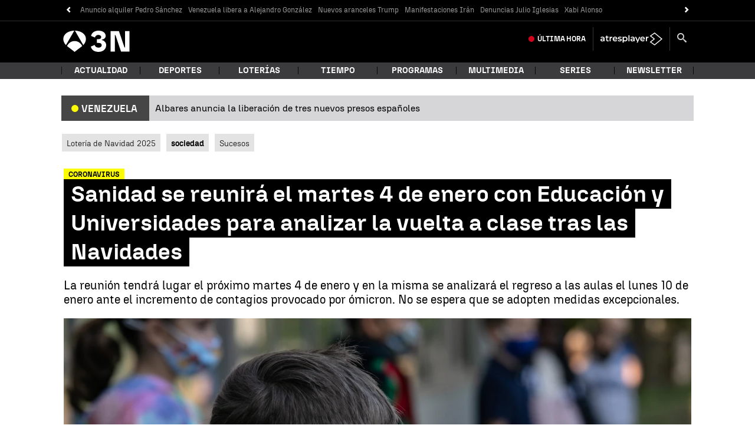

--- FILE ---
content_type: application/x-javascript;charset=utf-8
request_url: https://smetrics.antena3.com/id?d_visid_ver=5.5.0&d_fieldgroup=A&mcorgid=09DCC8AD54D410FF0A4C98A6%40AdobeOrg&mid=66875875749337935217513185835367014027&ts=1768353857867
body_size: -35
content:
{"mid":"66875875749337935217513185835367014027"}